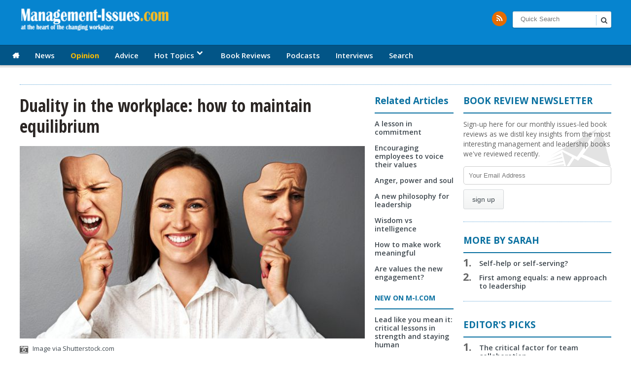

--- FILE ---
content_type: text/html
request_url: https://www.management-issues.com/opinion/6851/duality-in-the-workplace-how-to-maintain-equilibrium/
body_size: 19385
content:
<!DOCTYPE HTML>
<!--opinion_item-->
<!-- BEGIN html -->
<html lang = "en">
	<!-- BEGIN head -->
	<head>
		<meta charset="windows-1252" /> 
		 <base href="https://www.management-issues.com/"> 
		<title>Duality in the workplace: how to maintain equilibrium</title>

	  <script type="application/ld+json">
    {
      "@context": "https://schema.org",
      "@type": "Article",
      "mainEntityOfPage": {
        "@type": "WebPage",
        "@id": "http://www.management-issues.com/opinion/6851/duality-in-the-workplace-how-to-maintain-equilibrium"
      },
      "headline": "Duality in the workplace: how to maintain equilibrium",
      "image": [ 
        "https://www.management-issues.com/siteimages/blogimages/st0112.jpg"    
       ],
      "datePublished": "2014-01-27",     
      "dateModified": "2014-01-27",      
      "author": {
        "@type": "Person",
        "name": "Sarah Alexander"
      },
       "publisher": {
        "@type": "Organization",
        "name": "Management-Issues.com",
        "logo": {
          "@type": "ImageObject",
          "url": "https://www.management-issues.com/management-issues-ld-logo.jpg"
        }
      },
      "description": "Balancing the duality between our work and our personal beliefs and integrity can be hard. To easily, our purpose in life can become distorted. So here are four suggestions to help maintain a better equilibrium between work and self."
    }
    </script>	

		<!-- Meta Tags -->
		

		<META NAME="description" CONTENT="Balancing the duality between our work and our personal beliefs and integrity can be hard. To easily, our purpose in life can become distorted. So here are four suggestions to help maintain a better equilibrium between work and self." />
		<link rel="canonical" href="https://www.management-issues.com/opinion/6851/duality-in-the-workplace-how-to-maintain-equilibrium/">
			
		<meta name="viewport" content="width=device-width, initial-scale=1, maximum-scale=5" />
		
		<META NAME="language" CONTENT="English" />
		<META NAME="googlebot" CONTENT="index,follow" />
		<META NAME="robots" CONTENT="index,follow" />
		<META NAME="Author" CONTENT="Sarah Alexander" />
		
		
		<!-- Twitter Card data -->
		<meta name="twitter:card" content="summary">
		<meta name="twitter:site" content="mgissues">
		<meta name="twitter:title" content="Duality in the workplace: how to maintain equilibrium">
		<meta name="twitter:description" content="Balancing the duality between our work and our personal beliefs and integrity can be hard. To easily, our purpose in life can become distorted. So here are four suggestions to help maintain a better equilibrium between work and self.">
		<meta name="twitter:image" content="http://www.management-issues.com/siteimages/blogimages/st0112.jpg">	
		<meta name="twitter:creator" content="@mgissues">

		
		<!-- Open Graph data -->
		<meta property="og:title" content="Duality in the workplace: how to maintain equilibrium" />
		<meta property="og:type" content="article" />
		<meta property="og:url" content="http://www.management-issues.com/opinion/6851/duality-in-the-workplace-how-to-maintain-equilibrium/">
		<meta property="og:description" content="Balancing the duality between our work and our personal beliefs and integrity can be hard. To easily, our purpose in life can become distorted. So here are four suggestions to help maintain a better equilibrium between work and self." />
		<meta property="og:image" content="http://www.management-issues.com/siteimages/blogimages/st0112.jpg" />
		<meta property="og:site_name" content="Management-Issues.com" />
		<meta property="article:section" content="opinion" />
		
		<!-- Favicon -->
		<link rel="shortcut icon" href="images/favicon.png" type="image/x-icon" />

		<!-- Stylesheets -->
					<link rel="preconnect" href="https://fonts.gstatic.com/" crossorigin>
			<link href="https://fonts.googleapis.com/css?family=Open+Sans:400,600,700&display=swap" rel="stylesheet">
			<link href="https://fonts.googleapis.com/css?family=Open+Sans+Condensed:300,700&display=swap" rel="stylesheet">
			<link href="https://fonts.googleapis.com/css?family=Kreon:400,700&display=swap" rel="stylesheet">
			<link type="text/css" rel="stylesheet" href="css/reset.css" />
			<link rel="stylesheet" href="jscript/nav/altnav-style.css"> 
			<link type="text/css" rel="stylesheet" href="css/main.min.css" />
			<link type="text/css" rel="stylesheet" href="css/awesome-tiny.css" />
			<link type="text/css" rel="stylesheet" href="css/custom-fonts.min.css" />



		<!-- Google tag (gtag.js) -->
<script async src="https://www.googletagmanager.com/gtag/js?id=G-12G203TLP2"></script>
<script>
  window.dataLayer = window.dataLayer || [];
  function gtag(){dataLayer.push(arguments);}
  gtag('js', new Date());

  gtag('config', 'G-12G203TLP2');
</script>

		

		<!--[if lte IE 8]>
		<link type="text/css" rel="stylesheet" href="css/ie-ancient.css" />
		<![endif]-->

	<!-- END head -->
	</head>

	<!-- BEGIN body -->
	<body>
		<div id="top">
		<!-- BEGIN .boxed -->
		<div class="boxed">
	
			<!-- BEGIN .header -->
			<header class="header">
				
				<!-- BEGIN .wrapper -->
				<div class="wrapper" style="min-height:65px;">
					
					<!-- BEGIN .header-block -->
					<div class="header-block">

						<div class="header-logo">
							<a href=" " aria-label="Homepage Link">
<svg xmlns="http://www.w3.org/2000/svg" xmlns:xlink="http://www.w3.org/1999/xlink" width="305" height="50" viewBox="0 0 610 100">
  <image id="at_the_heart_of_the_changing_workplace" data-name="Management-Issues.com: at the heart of the changing workplace" x="5" y="5" width="598" height="89" xlink:href="[data-uri]"/>
</svg>
</a>
						</div>


						<div class="header-right">
	<div class="social-block">
								<div class="right social-content">
							<a href="rss/" target="_blank" class="soc-rss-icon" aria-label="RSS Feed"><i class="fa fa-rss" aria-hidden="true" title="RSS Feed Link"></i></a>
						</div>
	</div>
	<div class="right head-searcher">
			<form abineguid="340E9AC7BF814A4F8B2CECA694B96DB8" action="search_site.asp?section=advanced_search_results&SCR=SEARCH&MODE=SEARCH" method="POST" id="form1" name="form1">
				<input name="search_profile" value="website_search" type="hidden" placeholder="Quick Search"><input name="body_text" title="Quick Search" class="head-search-input" type="text" placeholder="Quick Search" aria-label="Quick Search">
				<input name="Sub_Button" value="" class="head-search-button" type="submit"  title="Search input button">
		</form>
	</div>

</div>
				
					<!-- END .header-block -->
					</div>
					
				<!-- END .wrapper -->
				</div>
				
			<div class="header-block">	
				<div class="header-menu">				
	<nav>
    <div class="navbar">
      <i class='fa fa-bars'></i>
      <div class="nav-links">
        <div class="sidebar-logo">
          <span class="logo-name">Management-Issues.com</span>
          <i class='fa fa-times-circle' ></i>
        </div>
        <ul class="links">
        	<li><a href="" class="fa fa-home"" aria-label="Homepage Link"></a></li>
			    <li><a href="news/" >News</a></li>
					<li><a href="opinion" class='selected'>Opinion</a></li>
					<li><a href="advice/" >Advice</a></li>
					<li><a href="topics/" ><span>Hot Topics</span></a>
            <i class='fa fa-chevron-down htmlcss-arrow arrow' style='font-size:0.8em;'></i>
            <ul class="htmlCss-sub-menu sub-menu">
	            <li><a href="coronavirus">Covid 19</a></li>
					 		<lI><a href="creativity">Creativity & Innovation</a></li>
						 	<li><a href="customer-service">Customer Service</a></li>
						 	<li><a href="engagement">Employee Engagement</a></li>
							<li><a href="flexible-working">Flexible Working</a></li>
		          <li><a href="leadership">Leadership</a></li>
							<li><a href="teams">Team Building</a></li>
							<li><a href="change">The Change Challenge</a></li>
							<li><a href="training">Training Matters</a></li>
							<li><a href="women">Women & Work</a></li>
							<li><a href="work-life-balance">Work-Life Balance</a></li>
							<li><a href="bullying">Workplace Bullying</a></li>
             </ul>
          </li>									
					<li><a href="books/" >Book Reviews</a></li>
					<li><a href="podcasts/" >Podcasts</a></li>
					<li><a href="interviews/" >Interviews</a></li>
					<li><a href="search/" >Search</a></li>
				</ul>
			</div>	
		</div>
	</nav>
	<script src="jscript/nav/altnav-script.js"></script>
</div>
			</div>
				
				
			<!-- END .header -->
			</header>
			
			<!-- BEGIN .content -->
			<section class="content">
				
				<!-- BEGIN .wrapper -->
				<div class="wrapper">

					
						<div>
							<!-- BEGIN .full-block -->
							<div class="full-block with-border-bottom" >
								<seda var="top_banner">

								<div class="strapline">
								  <seda var="page_strapline">
								</div>
						
								<div class="clear-float"></div>
							<!-- END .full-block -->
							</div>
					
						</div>
					
					<div class="main-content-wrapper with-double-sidebar">

						
						<!-- BEGIN .main-content-spacy -->
						<div class="main-content">

							<!-- BEGIN .def-panel -->
							<div class="def-panel">
								<div class="panel-content shortocde-content">
								
									
									<div class="article-header">
											
											<h1>Duality in the workplace: how to maintain equilibrium</h1>	
  									
										<div class="article-header-photo">
											<p class="featured-caption"></p>
												
													<img src="siteimages/blogimages/st0112.jpg" decoding="async" width="100%" height="auto" alt="" />
												
												<div class="attribution">
													<i class="fa fa-camera-retro fa-lg"></i> <A href="http://www.shutterstock.com/pic.mhtml?id=141515059&src=id" target="_blank" REL="nofollow">Image via Shutterstock.com</a>
												</div>											
										</div>
										<div class="article-header-info">			
											<div style="display:block; float:right">
												<!-- AddToAny BEGIN -->
<div class="a2a_kit a2a_kit_size_32 a2a_default_style" data-a2a-url=""http://www.management-issues.com/display_page.asp?section=opinion&id=6851&title=duality-in-the-workplace-how-to-maintain-equilibrium">
<a class="a2a_dd" href="https://www.addtoany.com/share"></a>
<a class="a2a_button_email"></a>
<a class="a2a_button_linkedin"></a>
<a class="a2a_button_telegram"></a>
<a class="a2a_button_whatsapp"></a>
<a class="a2a_button_x"></a>
<a class="a2a_button_facebook"></a>
</div>
<script async src="https://static.addtoany.com/menu/page.js"></script>
<!-- AddToAny END -->
											</div>
											
											
											
											
											<span class="article-header-meta">
												<span class="article-header-meta-date">Jan 27</span>
												<span class="article-header-meta-time">
													<span class="head-time"> </span>
													<span class="head-year">2014</span>
												</span>
												<span class="article-header-meta-links">
													<i class="fa fa-user"></i><strong>by Sarah Alexander</strong></a> 	
													<a href="javascript:window.print()"><i class="fa fa-print"></i><span>Print This Article</span></a>
												</span>
											</span>
										</div>
									</div>
										
								<meta itemprop="articleSection" content="Opinion">
								<div class="mi-content" itemprop="articleBody">
									<p>The pressures of today's business environment can make it hard for us to remain true to our beliefs and our personal or spiritual paths. Too easily, we can find that these get relegated to a few minutes of intention-setting or reflection when we have time, or the occasional yoga class to help us unwind. </p><p>Balancing the duality between our work and our selves can be hard and our purpose in life can become distorted. So here are four suggestions to help maintain a better balance: </p><p><H2>Follow your intuitive guidance</h2></p><p>Our intuition is always guiding us in alignment with our inner sense of direction and purpose. In every decision we make, we have a choice to follow this intuitive guidance, or go purely on what seems to be the logical and rational choice to make. Often, when we are under pressure, it becomes hard to clearly see the way forward intuitively, and, if we take the time to do so, the "right" decision will always emerge for us. </p><p>Our inner wisdom has the benefit of being able to see the bigger picture in any situation, and it can see how our role individually fits into the bigger, collective picture of everyone involved.  Our guidance also nudges us to win-win situations for all, which are also in line with the highest good for all. Sometimes, our intuition does not appear to take us on the most obvious route to our chosen goal, and yet it is taking us on the most direct route that is inherently right for us. </p><p><h2>Give yourself time to hear your inner wisdom</h2></p><p>With the constant pressure to be permanently 'available' through your mobile phone, it can be hard to give yourself the time to still your mind, and make yourself available to hear your inner wisdom. However, if you want to receive this higher Intelligence, it is essential that you take the time to still your mind, albeit briefly. </p><p>This could be in the form of a regular morning mediation practice, short periods throughout your day where you take the time to focus on your breath, or time out in your lunch break to leave the office environment behind and go outside with the intention of clearing your mind. </p><p>Once outside you could bring your attention to your walking, as in the Buddhist walking meditations, you could sit in a park and take in the sounds around you, or you could focus on a beautiful scene in nature, all with the intention of taking your awareness out of your thinking mind and into a quieter place within. </p><p>Whenever we let go of our habitual thought, we are opening our mind to new insight, creative ideas, and different perceptions on our current problems, all provided by our inner wisdom. </p><p><h2>Be conscious of mono-tasking rather than multi-tasking </h2></p><p>Multi-tasking might seem like a logical response to having too much to da at any given time, but it is ultimately counter-productive. If we want to be available to our internal guidance, being able to bring mindfulness and awareness to each task we do is important. When we focus our energies on each task, it enables us to keep our minds in the present moment, it improves our concentration, and enables us to bring our best self to each thing we do. </p><p>Ultimately, this mindful awareness of our work can save us time and open up a greater understanding of how we are feeling within which, in turn, enables us to be more at peace within ourselves. From here, we are able to witness any stressful thoughts as they arise and not become overly identified with them. </p><p>In addition, when we bring this mindfulness to our conversations with others they feel heard, seen, and as a result validated. This improves relationships and enables us to understand the challenges of others, and have greater compassion for their issues. Indeed, as we remain in the present moment we are truly listening to others, and able to sense the deeper emotions that perhaps are not being expressed. </p><p>This allows us also, to sense the insights that we may be receiving to help this person in their role. So, despite the temptation to do everything at great speed and multi-tasking, we are actually more productive and valuable within the organisation if we are able to mono-task and keep our attention in the present moment. </p><p><h2> Give time to the coaching and empowering others</h2></p><p>Fear of change can be a strong factor in the decisions we make, and when we have good and talented people working for us, it is tempting to hold them back and keep them in their current positions. However, one of the roles of our spiritual essence is to coach and empower others to use their talents and skills for the greatest good, and to encourage them in their growth and development. Our willingness to empower others, even if this means they leave the business, demonstrates our ability to genuinely support the people around us, and trust the wider plan of life. </p><p>When we coach others, our role is to focus on the person as their highest and best, and to see them as free from the limited thinking of their ego. From here we are best placed to help them move beyond the limitations of their thinking and behaviours. As we honour the inherent value and worth of others, rather than just their economic value to the business, we are giving them a huge gift, a gift that is rarely offered to others. This in turn, helps us to let go of our feelings of unworthiness and limited perceptions of ourselves. It keeps us mindful regarding how to best serve others. </p><p>In conclusion, the way to balance our inner spirit with our hectic business life is to approach our role with a willingness to see beyond our own egoic thinking, to the thinking that is often beyond. This includes recognising the pure essence that is inside each and every one of us. From this Truth comes a wisdom that can be the guiding force in every decision you take, bringing together our spiritual nature and our busy lives.</p>							
								<!-- END .mi-content -->
								</div>
								
									<div class="panel-tags-cats">
										<!--<div class="article-splitter"></div>-->
										<span><i class="fa fa-folder-open"></i>&nbsp;&nbsp;Categories:</span>
										<div class="category-cloud">
											<span itemprop="keywords"><A href="management-thinking/">Management Thinking</a></span>
										</div>
									</div>

								</div>
							<!-- END .def-panel -->
							</div>

							<A NAME="author"></a>
							<!-- BEGIN .def-panel -->
							<div class="def-panel">
								<div class="panel-title">
									
									<h2>About The Author</h2>
								</div>
								<div class="about-author">
									<span class="about-author-header"><img src="siteimages/people/sarah-alexander.jpg" alt="Sarah Alexander" /></span>
									<div class="about-author-content">
										<div class="right">	
											<a href="https://twitter.com/SarahAlexander_" target="_blank" class="soc-twitter" aria-label="Author X Link"><i class="fa fa-twitter"></i></a>
											<a href="http://www.sarah-alexander.co.uk	" target="_blank" REL="nofollow" class="soc-website"><i class="fa fa-external-link-square" aria-label="Author Website Link"></i></a>
								
										</div>
										<strong>Sarah Alexander</strong>
										<p>Sarah Alexander runs transformational programs for business owners and leaders worldwide and uses Spiritual Intelligence to help them to make the most of their life's work. She is the author of <A href="https://www.amazon.com/Spiritual-Intelligence-Business-Pillars-Century/dp/1907798498" target="_blank" REL="nofollow">Spiritual Intelligence in Business: The Eight Pillars of 21st Century Business Success</a> and <A href="https://www.amazon.com/Spiritual-Intelligence-Leadership-Manager-Leader-ebook/dp/B00GYBLWLK/" target="_blank" REL="nofollow"> Spiritual intelligence in Leadership: From Manager to Leader in Your Own Life</a>.</p>
										
									</div>
								</div>
							<!-- END .def-panel -->		
							</div>
												
							<!-- BEGIN .def-panel Prevnext -->
							<div class="def-panel">			  
							  <div class="split-blocks prevnext">							
									<div class="split-single">		
										<div class="previous">					
<a href="opinion/6717/taking-time-for-leadership/" TITLE="Taking time for leadership" /"><span><i class="fa fa-caret-square-o-left fa-lg"></i>Previous</span></a>
<br>
<B><a href="opinion/6717/taking-time-for-leadership/" TITLE="Taking time for leadership" /">Taking time for leadership</b></a>
</div>
									</div>
									
							  	<div class="split-single">
							  		<div class="next">				  	
<a href="opinion/6853/seeing-the-world-through-the-eyes-of-your-employees/" TITLE="Seeing the world through the eyes of your employees" /"><span>Next<i class="fa fa-caret-square-o-right fa-lg"></i></span></a>
<br>
<b><a href="opinion/6853/seeing-the-world-through-the-eyes-of-your-employees/" TITLE="Seeing the world through the eyes of your employees" /">Seeing the world through the eyes of your employees</b></a>
</div>
									</div>
		
							  </div>
							</div>

							<!-- BEGIN .def-panel DISQUS-->
							<div class="def-panel">
								<A name="comment-form">
								 
									<!-- END .def-panel DISQUS-->
							</div>	
																			
							
						<!-- END .main-content-spacy -->
						</div>
						

						<!-- BEGIN .small-sidebar -->
						<aside class="small-sidebar">
														<!-- BEGIN .widget -->
							<div class="widget">
								<h3 class="related-right">Related Articles</h3>

								<div class="large-article-list">
									<div class="item">
<div class="item-content">
<h4><A HREF="opinion/6916/a-lesson-in-commitment/" TITLE="A lesson in commitment/">A lesson in commitment</A></h4>
</div>
</div>
									<div class="item">
<div class="item-content">
<h4><A HREF="opinion/6018/encouraging-employees-to-voice-their-values/" TITLE="Encouraging employees to voice their values/">Encouraging employees to voice their values</A></h4>
</div>
</div><div class="item">
<div class="item-content">
<h4><A HREF="opinion/6654/anger-power-and-soul/" TITLE="Anger, power and soul/">Anger, power and soul</A></h4>
</div>
</div><div class="item">
<div class="item-content">
<h4><A HREF="opinion/6478/a-new-philosophy-for-leadership/" TITLE="A new philosophy for leadership/">A new philosophy for leadership</A></h4>
</div>
</div><div class="item">
<div class="item-content">
<h4><A HREF="opinion/6446/wisdom-vs-intelligence/" TITLE="Wisdom vs intelligence/">Wisdom vs intelligence</A></h4>
</div>
</div><div class="item">
<div class="item-content">
<h4><A HREF="opinion/6250/how-to-make-work-meaningful/" TITLE="How to make work meaningful/">How to make work meaningful</A></h4>
</div>
</div><div class="item">
<div class="item-content">
<h4><A HREF="opinion/6049/are-values-the-new-engagement/" TITLE="Are values the new engagement?/">Are values the new engagement?</A></h4>
</div>
</div> 									
								</div>
							</div>
							<!-- END .widget -->							
							
							<!-- BEGIN latest content .widget -->
<div class="widget">
	<h3>New on M-I.com</h3>
	<div class="large-article-list">
		<div class="item">
<div class="item-content">
<h4><A HREF="opinion/7768/lead-like-you-mean-it-critical-lessons-in-strength-and-staying-human/" TITLE="Lead like you mean it: critical lessons in strength and staying human/">Lead like you mean it: critical lessons in strength and staying human</A></h4>
</div>
</div><div class="item">
<div class="item-content">
<h4><A HREF="books/165/relationship-currency-five-communication-habits-for-limitless-influence-and-business-success/" TITLE="Relationship Currency: Five Communication Habits for Limitless Influence and Business Success/">Relationship Currency: Five Communication Habits for Limitless Influence and Business Success</A></h4>
</div>
</div><div class="item">
<div class="item-content">
<h4><A HREF="podcasts/7767/what-is-relationship-currency/" TITLE="What is Relationship Currency?/">What is Relationship Currency?</A></h4>
</div>
</div><div class="item">
<div class="item-content">
<h4><A HREF="podcasts/7766/hone---how-purposeful-leaders-defy-drift/" TITLE="Hone - how purposeful leaders defy drift/">Hone - how purposeful leaders defy drift</A></h4>
</div>
</div><div class="item">
<div class="item-content">
<h4><A HREF="books/164/hone---how-purposeful-leaders-defy-drift/" TITLE="Hone - How Purposeful Leaders Defy Drift/">Hone - How Purposeful Leaders Defy Drift</A></h4>
</div>
</div><div class="item">
<div class="item-content">
<h4><A HREF="advice/7765/my-manager-and-colleagues-dont-take-my-migraine-seriously/" TITLE="My manager and colleagues don't take my migraine seriously/">My manager and colleagues don't take my migraine seriously</A></h4>
</div>
</div><div class="item">
<div class="item-content">
<h4><A HREF="interviews/7764/a-conversation-with-valences-anand-chopra-mcgowan/" TITLE="A Conversation with Valence's Anand Chopra-McGowan/">A Conversation with Valence's Anand Chopra-McGowan</A></h4>
</div>
</div><div class="item">
<div class="item-content">
<h4><A HREF="books/163/lead-like-julius-caesar/" TITLE="Lead Like Julius Caesar/">Lead Like Julius Caesar</A></h4>
</div>
</div><div class="item">
<div class="item-content">
<h4><A HREF="podcasts/7763/lesley-cooper-on-stress-and-pressure-at-work/" TITLE="Lesley Cooper on stress and pressure at work/">Lesley Cooper on stress and pressure at work</A></h4>
</div>
</div><div class="item">
<div class="item-content">
<h4><A HREF="news/7762/mentoring-and-coaching-essential-to-boosting-performance-retention-and-wellbeing/" TITLE="Mentoring and coaching essential to boosting performance, retention, and wellbeing/">Mentoring and coaching essential to boosting performance, retention, and wellbeing</A></h4>
</div>
</div><div class="item">
<div class="item-content">
<h4><A HREF="opinion/7761/what-leaders-can-learn-from-how-julius-caesar-won-followers-and-managed-rivals/" TITLE="What leaders can learn from how Julius Caesar won followers and managed rivals/">What leaders can learn from how Julius Caesar won followers and managed rivals</A></h4>
</div>
</div><div class="item">
<div class="item-content">
<h4><A HREF="opinion/7760/cyber-security-and-the-psychology-of-risk/" TITLE="Cyber security and the psychology of risk/">Cyber security and the psychology of risk</A></h4>
</div>
</div>
	</div>
<!-- END .widget -->
</div>


							<!-- BEGIN .widget -->
							<div class="widget">
								<div class="banner">
									<seda var="responsive-ad">
								</div>
							<!-- END .widget -->
							</div>
							

							
						<!-- END .small-sidebar -->
						</aside>



						<aside id="sidebar">

							<seda var="widget_rhs_advert">

							<!-- BEGIN .widget -->
<div class="widget">
 <h3>Book Review Newsletter</h3>

	<div class="subscribe-widget">
		<p> Sign-up here for our monthly issues-led book reviews as we distil key insights from the most interesting management and leadership books we've reviewed recently.	</p>				

	<div id="mlb2-23304856" class="ml-subscribe-form ml-subscribe-form-23304856">
        
        <form class="ml-block-form" action="https://assets.mailerlite.com/jsonp/631867/forms/147937032630437605/subscribe" data-code="" method="post" target="_blank">
            <div class="subscribe-form">
                
                <div class="form-section">
				
					<div class="form-group ml-field-email ml-validate-required ml-validate-email">
                      <!-- input -->
                      <input aria-label="email" aria-required="true" type="email" class="form-control" data-inputmask="" name="fields[email]" placeholder="Your Email Address" autocomplete="email">
                      <!-- /input -->
                    </div>
                </div>
				
                <input type="hidden" name="ml-submit" value="1" />
                
				<button type="submit" class="primary gradient-on" title="Mailing List Submit Button">
                    Sign up
                </button>
                <button disabled="disabled" style="display: none;" type="button" class="loading gradient-on">
                    <img src="//static.mailerlite.com/images/rolling.gif" width="20" height="20" style="width: 20px; height: 20px;">
                </button>
            </div>
		<input type="hidden" name="anticsrf" value="true">
        </form>
  
          <div class="ml-form-successBody row-success" style="display: none">

            <div class="ml-form-successContent">
                <h3>Thank you!</h3>
                <p><b>Please check your email to confirm your subscription to our mailing list</b>
            </div>
          </div>
  <script>
    function ml_webform_success_23304856() {
      var $ = ml_jQuery || jQuery;
      $('.ml-subscribe-form-23304856 .row-success').show();
      $('.ml-subscribe-form-23304856 .row-form').hide();
    }
      </script>
  
  
      <script src="https://groot.mailerlite.com/js/w/webforms.min.js?v176e10baa5e7ed80d35ae235be3d5024" type="text/javascript"></script>
        <script>
            fetch("https://assets.mailerlite.com/jsonp/631867/forms/147937032630437605/takel")
        </script>
	</div>	
	
<!-- END .widget -->
</div>
													
							<!-- BEGIN .widget author more -->
							<div class="widget numbered-article-list">
								<h3>More by Sarah</h3>
								
									<OL>
										<LI><A HREF="../opinion/7059/self-help-or-self-serving/" TITLE="Self-help or self-serving?">Self-help or self-serving?</A>
<LI><A HREF="../opinion/6824/first-among-equals-a-new-approach-to-leadership/" TITLE="First among equals: a new approach to leadership">First among equals: a new approach to leadership</A>

									</OL>
								
							<!-- END .widget -->
							</div>
										
							
						
 						 <!-- BEGIN .widget adchoice -->
<div class="widget numbered-article-list" style="padding-top:10px;">
	<h3>Editor's Picks</h3>
	
		<OL>
			<LI><A HREF="../connected/7613/the-critical-factor-for-team-collaboration/" TITLE="The critical factor for team collaboration">The critical factor for team collaboration</A>
<LI><A HREF="../opinion/3778/drowning-in-co-operation/" TITLE="Drowning in co-operation">Drowning in co-operation</A>
<LI><A HREF="../connected/7629/managing-performance-on-hybrid-teams/" TITLE="Managing performance on hybrid teams">Managing performance on hybrid teams</A>
<LI><A HREF="../opinion/5738/how-to-get-your-ideas-adopted/" TITLE="How to get your ideas adopted">How to get your ideas adopted</A>
<LI><A HREF="../opinion/3733/office-politics-playing-the-game/" TITLE="Office politics: playing the game">Office politics: playing the game</A>
<LI><A HREF="../connected/7469/leaders-teammates-and-teams/" TITLE="Leaders, teammates, and teams">Leaders, teammates, and teams</A>

		</OL>
	
<!-- END .widget -->
</div>
							
							<!-- BEGIN BOOKS .widget -->
<div class="widget" style="padding-top:30px;">
	<h3>Featured Books</h3>
	<div class="comment-list" style="border-bottom:0;">

		<div class="item">
   <div class="item-header">
     <img src="siteimages/books/relationship-currency.jpg" alt="Relationship Currency: Five Communication Habits for Limitless Influence and Business Success" class="hover-image">
    </div>
  <div class="item-content">
  <h5><a href="books/165/relationship-currency-five-communication-habits-for-limitless-influence-and-business-success/" TITLE="Relationship Currency: Five Communication Habits for Limitless Influence and Business Success">   Relationship Currency: Five Communication Habits for Limitless Influence and Business Success</a></h5>
  <h6>Ravi Rajani</h6>
  </div>
</div><div class="item">
   <div class="item-header">
     <img src="siteimages/books/hone-book.jpg" alt="Hone - How Purposeful Leaders Defy Drift" class="hover-image">
    </div>
  <div class="item-content">
  <h5><a href="books/164/hone---how-purposeful-leaders-defy-drift/" TITLE="Hone - How Purposeful Leaders Defy Drift">   Hone - How Purposeful Leaders Defy Drift</a></h5>
  <h6>Geoff Tuff and Steven Goldbach</h6>
  </div>
</div><div class="item">
   <div class="item-header">
     <img src="siteimages/books/lead-caesar.jpg" alt="Lead Like Julius Caesar" class="hover-image">
    </div>
  <div class="item-content">
  <h5><a href="books/163/lead-like-julius-caesar/" TITLE="Lead Like Julius Caesar">   Lead Like Julius Caesar</a></h5>
  <h6>Paul Vanderbroeck</h6>
  </div>
</div><div class="item">
   <div class="item-header">
     <img src="siteimages/books/work-happier.jpg" alt="Work Happier: How to be Happy and Successful at Work" class="hover-image">
    </div>
  <div class="item-content">
  <h5><a href="books/162/work-happier-how-to-be-happy-and-successful-at-work/" TITLE="Work Happier: How to be Happy and Successful at Work">   Work Happier: How to be Happy and Successful at Work</a></h5>
  <h6>Mark Price</h6>
  </div>
</div>
		
	</div>
<!-- END .widget -->
</div>

							
						</aside>

					</div>
					
				<!-- END .wrapper -->
							</div>
				
			<!-- BEGIN .content -->
			</section>
			
			<!-- BEGIN .footer -->
			<footer class="footer">
	
<!-- BEGIN .footer-widgets -->
<div class="footer-widgets">

	<!-- BEGIN .wrapper -->
	<div class="wrapper">
		<div class="widget">
			<h3>Site Information</h3>
			<div class="contact-widget">
				<div class="med-icon">
					<i class="fa fa-share-square"></i>
					<span><a href="submission-guidelines/">Submission Guidelines</a></span>
				</div>
				
				<div class="med-icon">
					<i class="fa fa-info-circle"></i>
					<span><a href="contact/">About & Contacts</a></span>
				</div>
				
				<div class="med-icon">
					<i class="fa fa-key"></i>
					<span><a href="privacy">Privacy Policy</a></span>
				</div>		
				
				<div class="med-icon">
					<i class="fa fa-check-square-o"></i>
					<span><a href="terms">Terms & Conditions</a></span>
				</div>
				
				<div class="med-icon">
					<i class="fa fa-sitemap"></i>
					<span><a href="sitemap">Site Map</a></span>
				</div>						
			</div>
		</div>
		
		<div class="widget">
			<h3>Main Menu</h3>
			
			<div>
			
			<div class="contact-widget" style="float:left; width:50%;">
				
				<div class="med-icon">
					<i class="fa fa-home"></i>
					<span><a href=" ">Home</a></span>
				</div>

				<div class="med-icon">
					<i class="fa fa-newspaper-o"></i>
					<span><a href="news/">News</a></span>
				</div>
				
				<div class="med-icon">
					<i class="fa fa-bullhorn"></i>
					<span><a href="opinion/">Opinion</a></span>
				</div>
				
				<div class="med-icon">
					<i class="fa fa-lightbulb-o"></i>
					<span><a href="topics/">Hot Topics</a></span>
				</div>
				
				<div class="med-icon">
					<i class="fa fa-thumbs-o-up"></i>
					<span><a href="advice/">Advice</a></span>
				</div>
				
			</div>
		</div>
		
		<div class="contact-widget" style="float:right; width:50%;">
				
				<div class="med-icon">
					<i class="fa fa-book"></i>
					<span><a href="books/">Books</a></span>
				</div>

				<div class="med-icon">
					<i class="fa fa-microphone"></i>
					<span><a href="podcasts/">Podcasts</a></span>
				</div>
				
				<div class="med-icon">
					<i class="fa fa-users"></i>
					<span><a href="interviews/">Interviews</a></span>
				</div>
				
				<div class="med-icon">
					<i class="fa fa-search-plus"></i>
					<span><a href="search/">Search</a></span>
				</div>
				
			</div>
				
			</div>
		</div>
		
		<div class="widget">
			<h3>Sign up for our Newsletter</h3>
			<div class="subscribe-widget">
				
				<!-- Begin MailChimp Signup Form -->
				<div id="mc_embed_signup">
				<form action="//management-issues.us7.list-manage.com/subscribe/post?u=fcb7d1d4ea4518cb3025f1209&id=ad5402a2cb" method="post" id="mc-embedded-subscribe-form" name="mc-embedded-subscribe-form" class="validate subscribe-form" target="_blank" novalidate>
				<div id="mc_embed_signup_scroll">
				<div class="mc-field-group">
					<label for="mce-EMAIL"> 
				</label>
					<p class="sub-email">
						<input type="email" placeholder="Enter your email address" value="" name="EMAIL" class="required email" id="mce-EMAIL">
					</p>
				</div>
					<div id="mce-responses" class="clear">
						<div class="response" id="mce-error-response" style="display:none"></div>
						<div class="response" id="mce-success-response" style="display:none"></div>
					</div>    
					<!-- real people should not fill this in and expect good things - do not remove this or risk form bot signups-->
				    <div style="position: absolute; left: -5000px; color:#e32e15;">
				    
				    	<input type="text" name="b_fcb7d1d4ea4518cb3025f1209_ad5402a2cb" tabindex="-1" value="" aria-label="Ignore"></div>
				
				    <p class="sub-submit">
				    	<input type="submit" value="subscribe" name="subscribe" id="mc-embedded-subscribe" class="button">
				    </p>
				    </div>
				</form>
				</div>
				<!--End mc_embed_signup-->													

			<!-- END subscribe widget -->
			</div>
		</div>
													
		<div class="clear-float"></div>

	<!-- END .wrapper -->
	</div>

<!-- END .footer-widgets -->
</div>

<!-- BEGIN .wrapper -->
	<div class="mi-copyright">   
	<div class="wrapper">
		<p>Copyright Â© 2000 - 2025 <span itemprop="publisher" itemscope itemtype="http://schema.org/Organization">
			<span itemprop="name">Management-Issues.com</span></span>, except where otherwise noted.  |  Powered by <A href="http://www.sedasoft.com" REL="nofollow">SedaSoft</a></div></p>
	</div>
	</div>	
			
<!-- END .footer -->
</footer>
			
			<seda var="backtop">
			
		<!-- END .boxed -->
		</div>
				
		<seda var="global_theme_scripts">
		<seda var="additional_theme_scripts">
		<seda var="backtop_script">
		<seda var="add_this_layers">
				<script defer src="jscript/cookieconsent.js"></script>
    <script defer src="jscript/cookieconsent-init.js"></script>


	<!-- END body -->
	<script defer src="https://static.cloudflareinsights.com/beacon.min.js/vcd15cbe7772f49c399c6a5babf22c1241717689176015" integrity="sha512-ZpsOmlRQV6y907TI0dKBHq9Md29nnaEIPlkf84rnaERnq6zvWvPUqr2ft8M1aS28oN72PdrCzSjY4U6VaAw1EQ==" data-cf-beacon='{"version":"2024.11.0","token":"e0c59a2c836f4d1c903f31076265f9fd","r":1,"server_timing":{"name":{"cfCacheStatus":true,"cfEdge":true,"cfExtPri":true,"cfL4":true,"cfOrigin":true,"cfSpeedBrain":true},"location_startswith":null}}' crossorigin="anonymous"></script>
</body>
<!-- END html -->
</html>

--- FILE ---
content_type: text/css
request_url: https://www.management-issues.com/css/main.min.css
body_size: 10656
content:
.related-articles,.wp-caption{-webkit-box-sizing:border-box;-moz-box-sizing:border-box}.head-searcher .head-search-input,.item-header .hover-image img,.ot-slider .ot-slider-layer a:before,.ot-slider .ot-slider-layer strong,a{-moz-transition:.2s;-webkit-transition:.2s;-o-transition:.2s}.footer a:hover,.footer>.wrapper ul.right li a:hover,.read-more-link{text-decoration:underline}body{font-size:16px;font-family:'Open Sans',HelveticaNeue,Helvetica,Arial,sans-serif;margin:0;padding:0;color:#5e5e5e;background:#fff}p{line-height:150%;margin-bottom:15px}.main-article-list .item .item-content p,.widget p{font-size:.9em}a{color:#1790d7;text-decoration:none}a:hover{color:#e32e15;text-decoration:none}a:focus{outline:0}h1,h2,h3,h4,h5,h6{color:#3f484f;margin-bottom:15px;line-height:130%}.article-header-photo .attribution a,.header .main-menu .ot-mega-menu a,h1 a,h2 a,h3 a,h4 a,h5 a,h6 a{color:#3f484f}img{max-width:100%;height:auto;backface-visibility:hidden;-moz-backface-visibility:hidden;-webkit-backface-visibility:hidden;transform:translateX(0);-moz-transform:translateX(0);-webkit-transform:translateX(0)}.clear-float{clear:both}.header-menu nav.main-menu,.wrapper{width:1200px;margin:0 auto;position:relative}.boxed:not(.active){background:#fff!important}.active.boxed{width:1230px;margin:0 auto;background:rgba(255,255,255,.97);box-shadow:0 0 10px rgba(0,0,0,.2);padding:0;min-height:100%}.left{float:left}.header-right,.right{float:right}i.fa{line-height:inherit;font-weight:400}.header{background:#0684cf;position:relative;z-index:112}.category-cloud a:last-child:after,.footer>.wrapper ul.right li:first-child:before,.main-content .column4 .def-panel .panel-title .right,.main-content .column4 .medium-article-list .item>.item-header,.main-content .column4 .small-article-list .item>.item-header,.main-content-spacy .column4 .def-panel .panel-title .right,.main-content-spacy .column4 .medium-article-list .item>.item-header,.main-content-spacy .column4 .small-article-list .item>.item-header,.main-content-spacy .paragraph-row>div .small-article-list .item>.item-content p,.main-content-split .loading-message img,.shortocde-content p:empty,.small-sidebar .bp-login-widget-user-avatar,.small-sidebar .item-header,.small-sidebar .widget .comment-list .item-content>strong,.small-sidebar .widget .item-list>li .item-avatar,.small-sidebar .widget .photo-gallery-list .item-content .info-empty-link,.small-sidebar .widget .tagcloud a:after,.small-sidebar .widget .tagcloud a:before{display:none}.wp-caption{max-width:100%;box-sizing:border-box}#bp-login-widget-user-login,#bp-login-widget-user-pass,.related-articles .item-header,.widget>div>ul.menu,.wp-caption .wp-caption-text{margin-bottom:10px}.header-block{display:table;width:100%;padding-top:15px;margin-bottom:5px}.header-block>div{display:table-cell;vertical-align:middle}.header-banner{width:750px;text-align:right}.banner img,.header-banner img,.large-article-list .item>.item-header img,.medium-article-list .item>.item-header img,.ot-slider .ot-slider-layer img,.podcast-news-list img,.video-news-list img{max-width:100%;height:auto}.widget ul.product_list_widget li img{width:50px!important;max-width:50px!important}.widget>div>ul.menu li{margin-bottom:4px}.widget>div>ul.menu li>a{display:block;border-left:4px solid #e4e4e4;line-height:40px;font-size:14px;color:#232323;padding-left:14px;background:#fafafa}.widget>div>ul.menu li>a:hover{border-left:4px solid #ccc;color:#232323;background:#f0f0f0}.widget>div>ul.menu ul li{padding-left:10px}.header .header-menu{margin-top:15px;background:#025587;border-top:1px solid rgba(0,0,0,.2);box-shadow:inset 0 100px 80px -80px rgba(255,255,255,.12),inset 0 1px 0 rgba(255,255,255,.2),0 5px 0 rgba(0,0,0,.1);color:#fff;margin-bottom:25px;position:relative;z-index:110}.head-searcher{position:relative;margin:8px 0 0 12px}.head-searcher .head-search-input{position:relative;border:0;font-size:.8em;padding:8px 35px 10px 16px;z-index:0;border-radius:3px;box-shadow:inset 0 1px 1px 1px rgba(0,0,0,.1),0 1px 1px 1px rgba(0,0,0,.1);width:200px;opacity:1;-webkit-appearance:none}.head-searcher .head-search-input:focus{width:240px;opacity:1}.head-searcher:after{display:block;position:absolute;z-index:1;width:30px;height:20px;top:8px;right:0;color:#3b4349;border-left:1px dotted #56a0d4;font-size:14px;line-height:20px;font-family:FontAwesome;content:'\f002';text-align:center}.head-searcher .head-search-button{position:absolute;display:block;z-index:3;top:0;right:0;border:0;cursor:pointer;background:0 0;width:30px;height:40px;color:transparent}#bp-login-widget-submit,#searchsubmit,.button,.header-right .social-block,.review-summary>span{display:inline-block}.header-right .social-content a{text-align:center;width:30px;height:30px;line-height:30px;background:#00aced;color:#fff;display:block;float:right;border-radius:50%;margin-top:8px;margin-bottom:-9px;margin-left:9px;text-shadow:0 1px 0 rgba(0,0,0,.3)}.full-block .social-content a.soc-facebook-icon:hover,.full-block .social-content a.soc-pinterest-icon:hover,.full-block .social-content a.soc-rss-icon:hover,.full-block .social-content a:hover,.header-right .social-content a.soc-facebook-icon:hover,.header-right .social-content a.soc-pinterest-icon:hover,.header-right .social-content a.soc-rss-icon:hover,.header-right .social-content a:hover{background-color:#666}.full-block .social-content a.soc-facebook-icon,.header-right .social-content a.soc-facebook-icon{background-color:#3b5998}.full-block .social-content a.soc-linkedin-icon,.header-right .social-content a.soc-linkedin-icon{background-color:#007bb6}.full-block .social-content a.soc-pinterest-icon,.header-right .social-content a.soc-pinterest-icon{background-color:#cb2027}.full-block .social-content a.soc-rss-icon,.header-right .social-content a.soc-rss-icon{background-color:#e66c00}.footer .small-article-list .item>.item-content a,.footer .small-article-list .item>.item-content a.comment-link,.footer .small-article-list .item>.item-content h4,.footer a,.header .main-menu li a,.main-menu-reposnive-button:hover,.panel-post-review .ot-star-rating>span:after{color:#fff}.about-author,.header .main-menu>ul,.header .main-menu>ul li:hover>ul,.podcast-news-list,.startlightbox .lightbox,.video-news-list{display:block}.about-author:after,.header .main-menu>ul:after,.ot-slider:after,.rating-table .rate-item:after,.review-block:after{display:block;clear:both;content:''}.header .main-menu>ul>li{display:block;float:left}.header .main-menu>ul>li>a{display:block;font-size:1em;font-weight:600;padding:8px 18px 14px;text-shadow:0 1px 0 rgba(0,0,0,.4);border-top:3px solid transparent;margin-top:-1px}.header .main-menu>ul>li>a span{display:block;position:relative;padding-right:15px}.header .main-menu>ul>li>a span:after{display:block;position:absolute;right:0;top:0;content:'\f0d7';font-family:FontAwesome,sans-serif;font-size:.7em;padding-top:3px}.header .main-menu>ul ul li>a span{position:relative;display:block}.header .main-menu>ul ul li>a span:after{display:block;position:absolute;right:0;top:0;content:'\f0da';font-family:FontAwesome,sans-serif;font-size:.7em;padding-top:3px}.header .main-menu>ul>li:hover>a{background:rgba(0,0,0,.25);box-shadow:inset 1px 0 0 rgba(0,0,0,.1),inset -1px 0 0 rgba(0,0,0,.1),-1px 0 0 rgba(255,255,255,.1),1px 0 0 rgba(255,255,255,.1)}.header .main-menu>ul li>ul{display:none;position:absolute;background:#3f484f;width:300px}.header .main-menu>ul>li>ul.sub-menu:not(.ot-mega-menu) li{display:block;background:rgba(0,0,0,.26);border-bottom:1px solid rgba(0,0,0,.2);border-top:1px solid rgba(255,255,255,.1);box-shadow:inset 1px 0 0 rgba(0,0,0,.1),inset -1px 0 0 rgba(0,0,0,.1)}.header .main-menu>ul>li>ul.sub-menu:not(.ot-mega-menu) li:first-child{border-top:0}.header .main-menu>ul>li>ul.sub-menu:not(.ot-mega-menu) li:hover{background:rgba(0,0,0,.36)}.header .main-menu>ul>li>ul.sub-menu:not(.ot-mega-menu) li a{display:block;padding:17px 19px;font-size:.9em}.header .main-menu>ul>li>ul.sub-menu:not(.ot-mega-menu) ul{left:300px;margin-top:-48px}.header .main-menu>ul>li ul.sub-menu:not(.ot-mega-menu),.header .main-menu>ul>li ul.sub-menu:not(.ot-mega-menu) ul{box-shadow:0 3px 0 rgba(0,0,0,.06)}.header .main-menu>ul>.has-ot-mega-menu>ul.ot-mega-menu{width:100%;left:0;box-shadow:0 3px 0 rgba(0,0,0,.06);color:#232323}.has-ot-mega-menu>ul.ot-mega-menu>li{display:block;background:#fcfcfc;margin:5px 0 0;border:1px solid #ccc;border-top:0;position:relative;display:-webkit-box;display:-moz-box;display:-ms-flexbox;display:-webkit-flex;display:flex;flex-direction:row;-moz-flex-direction:row;-webkit-flex-direction:row;width:100%}.has-ot-mega-menu>ul.ot-mega-menu>li:before{display:block;position:absolute;height:5px;width:100%;left:-1px;top:-5px;background:rgba(0,0,0,.25);content:'';border-left:1px solid transparent;border-right:1px solid transparent}.has-ot-mega-menu>ul.ot-mega-menu>li .widget{-webkit-box-flex:1;-moz-box-flex:1;-webkit-flex:1;-ms-flex:1;flex:1;width:20%;margin:20px 0;padding:0 20px;border-left:1px dotted #c2c2c2}.has-ot-mega-menu>ul.ot-mega-menu>li .widget>h3{border-bottom:2px solid #3f484f;color:#3f484f;margin-bottom:12px;padding-bottom:12px}.has-ot-mega-menu>ul.ot-mega-menu>li .widget:first-child,.widget:first-child{border-left:0}#ot-lightbox-thumbs img{width:80px;height:80px}.main-content-wrapper{display:-webkit-box;display:-moz-box;display:-ms-flexbox;display:-webkit-flex;display:flex;flex-direction:row;-moz-flex-direction:row;-webkit-flex-direction:row;width:100%;margin-bottom:20px}.main-content-wrapper>#sidebar{-webkit-box-flex:0;-moz-box-flex:1;-webkit-flex:1;-ms-flex:1;flex:1;max-width:300px;-webkit-box-ordinal-group:5;-moz-box-ordinal-group:5;-ms-flex-order:5;-ms-flex-order:5;-webkit-order:5;order:5;width:25%;min-width:0}.main-content-wrapper>#sidebar p{font-size:.85em}.main-content-wrapper>.main-content{-webkit-box-flex:1;-moz-box-flex:3;-webkit-flex:3;-ms-flex:3;flex:3;-webkit-box-ordinal-group:3;-moz-box-ordinal-group:3;-ms-flex-order:3;-webkit-order:3;order:3;margin-right:20px}.main-content-wrapper>.main-content-spacy{-webkit-box-flex:400;-moz-box-flex:11;-webkit-flex:11;-ms-flex:11;flex:11;-webkit-box-ordinal-group:3;-moz-box-ordinal-group:3;-ms-flex-order:3;-webkit-order:3;order:3;min-width:0}.main-content-wrapper.with-double-sidebar .related-articles,.main-content-wrapper.with-double-sidebar>.main-content,.small-sidebar{min-width:0}.main-content-wrapper.with-double-sidebar>.small-sidebar{-webkit-box-flex:2;-moz-box-flex:2;-webkit-flex:2;-ms-flex:2;flex:2;-webkit-box-ordinal-group:4;-moz-box-ordinal-group:4;-ms-flex-order:4;-webkit-order:4;order:4;max-width:160px;margin-right:20px}.main-content-wrapper.with-double-sidebar>#sidebar{-webkit-box-flex:5;-moz-box-flex:5;-webkit-flex:5;-ms-flex:5;flex:5;-webkit-box-ordinal-group:5;-moz-box-ordinal-group:5;-ms-flex-order:5;-webkit-order:5;order:5}.main-content-wrapper.full-width-page>.main-content,.main-content-wrapper.full-width-page>.main-content-spacy{margin-right:0;margin-left:0}.article-header .article-header-info .article-header-meta>span:last-child,.main-content-wrapper.big-sidebar-left>.main-content,.main-content-wrapper.big-sidebar-left>.main-content-spacy,.main-content-wrapper.small-sidebar-left>.main-content,.main-content-wrapper.small-sidebar-left>.main-content-spacy{margin-right:0}.main-content-wrapper.big-sidebar-left>#sidebar{-webkit-box-ordinal-group:1;-moz-box-ordinal-group:1;-ms-flex-order:1;-webkit-order:1;order:1;margin-right:20px}.main-content-wrapper.big-sidebar-left:not(.small-sidebar-left)>.small-sidebar,.main-content-wrapper.small-sidebar-left:not(.big-sidebar-left)>#sidebar{margin-left:20px;margin-right:0}.main-content-wrapper.small-sidebar-left>.small-sidebar{order:2;margin-right:20px}.split-blocks{display:-webkit-box;display:-moz-box;display:-ms-flexbox;display:-webkit-flex;display:flex;flex-direction:row;-moz-flex-direction:row;-webkit-flex-direction:row;width:100%}.split-blocks>div{-webkit-box-flex:1;-moz-box-flex:1;-webkit-flex:1;-ms-flex:1;flex:1;padding-right:10px!important}.split-blocks>div:nth-child(2){padding-left:10px!important;padding-right:0!important}.def-panel{display:block;margin-bottom:30px}.def-panel.shortocde-content,.related-articles .owl-wrapper-outer,.small-sidebar .widget>form{margin-bottom:20px}.def-panel .panel-title h2,.def-panel .panel-title h3{display:inline-block;padding-bottom:12px;border-bottom:2px solid #3f484f;color:#3f484f;line-height:110%;margin-bottom:0;text-transform:uppercase}.def-panel.featured-color{background-color:#efefef;border:1px solid #e0e0e0;border-radius:3px;padding:15px}.def-panel.biopage,.def-panel.connected{min-height:220px;padding:15px 4% 15px 15px}.def-panel.biopage{border:1px solid #e0e0e0;border-radius:3px;background:url(../siteimages/interface/bio-bg.png) left 10px top 36px no-repeat #efefef}.def-panel.connected{border:1px solid #e0e0e0;border-radius:3px;background:url(../siteimages/interface/connected-bg-02.png) left 20px top 36px no-repeat #efefef}.def-panel.podcast,.def-panel.podcastbg{background:url(../siteimages/interface/pod-bg-01.png) right top no-repeat}.main-article-list .podcast,.podcast-news-list .item{background-image:url(../siteimages/interface/podtrailbg.png);background-repeat:no-repeat}.def-panel .panel-title{display:block;box-shadow:inset 0 -2px 0 0 #e3e3e3;margin-bottom:15px}.def-panel .panel-title h2{font-weight:600;font-size:1.2em}.def-panel .panel-title h2.red{border-bottom:2px solid #a10b4b;color:#a10b4b}.def-panel .panel-title h3{font-family:kreon;font-weight:400;font-size:1.9em}.def-panel .panel-title .right{font-size:.8em;padding-top:3px;line-height:130%;border-bottom:1px dotted #2d9bdb}.article-header-meta .article-header-meta-links a:hover span,.article-header-meta .article-header-meta-links a:hover strong,.def-panel .panel-title .right:hover{border-bottom:1px dotted #e32e15}.item-header,.relative-element{position:relative}.item-header .image-overlay-icons{display:block;position:absolute;z-index:5;width:100%;text-align:center;height:100%;cursor:pointer}.item-header .image-overlay-icons a{position:relative;top:0;font-size:20px;width:20px;height:20px;color:#fff;display:inline-block;background:#000;padding:14px;border-radius:50%;line-height:98%;opacity:0;margin-top:-24px}.item-header .relative-element:hover>.image-overlay-icons a,.item-header:hover>.image-overlay-icons a{top:50%;opacity:.7}.item-header .image-overlay-icons a:nth-child(2){-webkit-transition-delay:0.1s;-moz-transition-delay:0.1s;transition-delay:0.1s}.item-header .image-overlay-icons a:hover{opacity:1!important}.item-header .hover-image{display:inline-block;max-width:100%}.article-list-big .item-the-huge,.article-list-big .item-the-huge .item-content,.article-list-big .item-the-huge .item-header,.large-article-list .item,.widget .socialize .socialize-icons{display:block;margin-bottom:15px}.item-header:hover .hover-image img{opacity:.7}.article-list-big .item-the-huge{border-bottom:1px dotted #56a0d4}.article-header-photo .attribution i.fa,.article-list-big .item-content i.fa,.light-close i.fa,.main-article-list .item .item-content i.fa,.main-menu-reposnive-button i.fa,.medium-article-list .item-content i.fa,.pagination .page-numbers.prev i.fa{padding-right:6px}.article-list-big .item-the-huge .item-content h3{font-family:'Open Sans Condensed',sans-serif!important;font-size:2em;line-height:100%;color:#232323;margin-bottom:8px}.article-list-big .item-the-huge .item-content p,.read-more-link{font-size:.92em}.read-more-link{display:inline-block;font-weight:600;color:#e32e15}.read-more-link i.fa{padding-left:8px;font-size:.76em;line-height:1.7em}.medium-article-list .item{display:-webkit-box;display:-moz-box;display:-ms-flexbox;display:-webkit-flex;display:flex;-moz-flex-direction:row;-webkit-flex-direction:row;margin-bottom:22px}.medium-article-list .item>.item-header{-webkit-box-flex:5;-moz-box-flex:5;-webkit-flex:5;-ms-flex:5;flex:5;max-width:114px;width:100%}.medium-article-list .item>.author-item-header img{max-width:60px;max-height:80px;height:auto}.medium-article-list .item>.item-content{-webkit-box-flex:13;-moz-box-flex:13;-webkit-flex:13;-ms-flex:13;flex:13;width:80%;vertical-align:middle;align-items:center;margin-left:15px}.medium-article-list .item>.item-content h3,.medium-article-list .item>.item-content h4{font-family:'Open Sans Condensed',sans-serif!important;font-size:1.2em;line-height:120%;font-weight:700;margin-bottom:5px;margin-top:-4px}.medium-article-list .item>.item-content p,.noimg-article-list .item>.item-content p{font-size:.85em;line-height:140%;margin-bottom:0}.archive-grid>div:nth-child(3n+1),.footer .footer-widgets .widget:nth-child(3n+1),.main-article-list .item.no-image .item-content,.main-content .column4 .medium-article-list .item>.item-content,.main-content .column4 .small-article-list .item>.item-content,.main-content-spacy .column12 .small-article-list .item.no-image>.item-content,.main-content-spacy .column4 .medium-article-list .item>.item-content,.main-content-spacy .column4 .small-article-list .item>.item-content,.medium-article-list .item.no-image>.item-content,.with-double-sidebar .archive-grid>div:nth-child(odd){margin-left:0}.noimg-article-list .item{display:block;margin-bottom:15px;position:relative}.noimg-article-list .item:before{display:block;background:#232323;content:'';width:4px;height:4px;left:0;top:7px;position:absolute}.noimg-article-list .item>.item-content{vertical-align:middle;margin-left:20px}.noimg-article-list .item>.item-content h4{font-size:1em;line-height:120%;font-weight:600;margin-bottom:10px}.podcast-news-list .item{display:block;float:left;width:31.32%;margin-left:2%;margin-bottom:4%;text-align:left;height:76px;background-color:#efefef;border:1px solid #e0e0e0;border-radius:3px;background-position:right bottom}.full-block.with-border-bottom,.main-article-list .item{padding-bottom:20px;border-bottom:1px dotted #56a0d4}.column8 .review-block>.item:nth-child(odd),.podcast-news-list .item:nth-child(3n+1),.video-news-list .item:nth-child(3n+1){margin-left:0;clear:both}.podcast-news-list .item .item-header,.podcast-news-list .item .item-header .hover-image,.subscribe-form p,.video-news-list .item .item-header,.video-news-list .item .item-header .hover-image{margin-bottom:8px}.podcast-news-list .item .item-content,.video-news-list .item .item-content{padding:8px 2px 0 8px}.podcast-news-list h3,.video-news-list h3{font-size:.85em;font-weight:600;margin-bottom:5px}.podcast-news-list p,.video-news-list p{font-size:.8em;margin-bottom:0}.podcast-news-list p a,.video-news-list p a{color:inherit}.podcast-news-list .hover-image,.video-news-list .hover-image{display:block;margin-bottom:0}.podcast-news-list .news-podcast-icon,.video-news-list .news-video-icon{display:block;position:absolute;z-index:10;top:50%;left:50%;width:29px;margin-left:-14px;margin-top:-11px}.podcast-news-list i.fa,.video-news-list i.fa{display:inline-block;float:left;padding:6px 4px 0 0}.podcast-news-list a.i.fa:active,.video-news-list a.i.fa:active{color:#e4e4e4}.article-header-meta .article-header-meta-links a:hover,.article-header-photo .attribution a:hover,.mi-copyright a:hover,.podcast-news-list a.i.fa:hover,.video-news-list a.i.fa:hover{color:#e32e15}.video-news-list .item{display:block;float:left;width:31.32%;margin-left:2%;margin-bottom:4%;text-align:left}.medium-article-list .item-header .image-overlay-icons{height:79px}.medium-article-list .item-header .image-overlay-icons a{font-size:.85em;width:14px;height:14px;padding:10px}.large-article-list .item-header:hover .image-overlay-icons a,.medium-article-list .item-header:hover .image-overlay-icons a{top:40%}.def-panel.featured-color .item{border-bottom:1px solid #e4e4e4;padding-bottom:15px}.def-panel.featured-color .item:last-child{border-bottom:0;padding-bottom:0}.full-block{display:block;margin-bottom:20px;background-color:transparent}.full-block .advert-links{display:block;font-size:.82em;color:#ccc}.full-block .advert-links a{display:inline-block;margin-left:11px;color:#232323;border-bottom:1px dotted #232323}.full-block .advert-links a:hover{border-bottom:1px dotted #e32e15;color:#e32e15}.full-block .social-content a{text-align:center;width:30px;height:30px;line-height:30px;background:#00aced;color:#fff;display:block;float:right;border-radius:50%;margin-top:-9px;margin-bottom:-9px;margin-left:9px;text-shadow:0 1px 0 rgba(0,0,0,.3);border:1px solid transparent;box-shadow:inset 0 1px 0 rgba(255,255,255,.4),inset 0 35px 25px -25px rgba(255,255,255,.25),0 0 0 1px #fff,0 0 0 1px #fff}.ot-slider{display:block;margin-bottom:25px;position:relative}.ot-slider .ot-slide,.rating-table,.rating-table .rate-item,.review-block{display:block;position:relative}.ot-slider .ot-slider-layer{display:block;position:relative;float:left;overflow:hidden}.ot-slider .ot-slider-layer a{color:#fff!important;text-shadow:0 1px 1px rgba(0,0,0,.5);display:block;overflow:hidden}.ot-slider .ot-slider-layer a:before{display:block;position:absolute;content:'';left:0;top:0;width:100%;height:100%;background:url("../images/slider-img-bg.png") center no-repeat rgba(0,0,0,0);background-size:100% 100%;opacity:.5}.ot-slider .ot-slider-layer a:hover:before{opacity:.9;background:url("../images/slider-img-bg.png") center no-repeat rgba(0,0,0,.2);background-size:100% 100%}.ot-slider .ot-slider-layer strong{display:block;position:absolute;z-index:5;bottom:30px;left:30px;right:30px;font-size:1.9em;font-weight:600;letter-spacing:-1px;text-transform:uppercase;line-height:120%}.ot-slider .ot-slider-layer strong .category-tag{display:block;position:absolute;margin-bottom:10px;bottom:100%;font-size:.55em;line-height:100%;padding:6px 10px;text-shadow:none;background:#fff}.owl-controls .owl-nav div.owl-next,.owl-controls .owl-nav div.owl-prev{font-size:0;color:#3c444b;top:50%;margin-top:-30px;display:block;position:absolute;opacity:.5}.ot-slider .ot-slider-layer a:hover strong{color:#ca1d0c;text-shadow:0 0 10px rgba(150,150,150,.78)}.ot-slider .ot-slider-layer.first{width:46%;margin-right:1%}.ot-slider .ot-slider-layer.second{width:22%;margin-right:1%}.ot-slider .ot-slider-layer.second a strong{font-size:1.3em}.ot-slider .ot-slider-layer.third{margin-bottom:1%}.ot-slider .ot-slider-layer.fourth,.ot-slider .ot-slider-layer.third{width:30%}.ot-slider .ot-slider-layer.fourth a strong,.ot-slider .ot-slider-layer.third a strong{font-size:1.25em}.owl-controls .owl-nav div.owl-prev{right:100%;margin-right:20px}.owl-controls .owl-nav div.owl-prev:before{display:block;font-size:60px;position:relative;font-family:FontAwesome;content:'\f104'}.owl-controls .owl-nav div.owl-next{left:100%;margin-left:20px}.owl-controls .owl-nav div.owl-next:before{display:block;font-size:60px;position:relative;font-family:FontAwesome;content:'\f105'}.owl-controls .owl-nav div.owl-next:hover,.owl-controls .owl-nav div.owl-prev:hover,.widget .photo-gallery-list .gallery-change a.active img{opacity:1}.main-article-list .item{margin-bottom:20px;display:-webkit-box;display:-moz-box;display:-ms-flexbox;display:-webkit-flex;display:flex;flex-direction:row;-moz-flex-direction:row;-webkit-flex-direction:row}.main-article-list .podcast{background-color:#fff;background-position:right top}.main-article-list .item .item-header{display:block;-webkit-box-flex:2;-moz-box-flex:2;-webkit-flex:2;-ms-flex:2;flex:2;width:100%;max-width:120px}.main-article-list .item .item-header img{width:100%;height:auto}.main-article-list .item .item-content{display:block;margin-left:20px;-webkit-box-flex:3;-moz-box-flex:3;-webkit-flex:3;-ms-flex:3;flex:3;width:80%}.main-article-list .item .item-content h3{font-family:'Open Sans Condensed',helvetica-narrow,sans-serif!important;font-size:1.5em;margin-bottom:12px}.content .widget .large-article-list,.content .widget>div.banner,.content .widget>div.small-article-list{border-bottom:0}.large-article-list .item>.item-header{max-width:100%;margin-bottom:10px}.large-article-list .item>.item-content{vertical-align:middle}.large-article-list .item>.item-content h4{font-size:.9em;line-height:120%;font-weight:600;margin-bottom:0}.large-article-list .item-header .image-overlay-icons a{font-size:16px;width:16px;height:16px;padding:12px;line-height:88%;margin-top:-80px}.pagination{display:block;text-align:center;margin-top:30px}.pagination .page-numbers{display:inline-block;padding:10px 12px;border:1px solid #d1d5d8;border-radius:2px;background:#f2f3f5;color:#43484c;box-shadow:inset 0 55px 30px -30px rgba(255,255,255,.4),inset 0 1px 0 #fff;font-size:.9em;text-shadow:0 1px 0 rgba(255,255,255,.5)}.panel-lined,.panel-tags-cats{border:1px solid #e0e0e0;color:#999;padding:15px 18px}.pagination a.page-numbers:hover{background:#fcfcfc}.pagination a.page-numbers:active{background:#e6e6e6;box-shadow:inset 0 55px 30px -30px rgba(255,255,255,.4),inset 0 1px 0 #ccc}.pagination span.page-numbers{cursor:default;background:#fff}.pagination .page-numbers.prev{margin-right:10px}.pagination .page-numbers.next{margin-left:10px}.pagination .page-numbers.next i.fa{padding-left:8px}.rss-float{display:block;position:fixed;top:60%;left:0;z-index:130;width:0;height:0;line-height:40px;overflow:visible;text-align:center;-ms-transform:rotate(-90deg);-webkit-transform:rotate(-90deg);transform:rotate(-90deg);white-space:nowrap;font-size:14px}.ot-star-rating,.startlightbox{overflow:hidden}.rss-float a{display:block;background:url(../images/subscribe-glow.png) center/100% 100% no-repeat #ff6d00;position:absolute;color:#fff;line-height:40px;padding:0 20px;box-shadow:inset 0 -2px 0 rgba(0,0,0,.2)}.rss-float a:hover{background-image:none}.rss-float a:active{box-shadow:inset 0 -2px 0 rgba(0,0,0,.2),inset 0 80px 0 rgba(0,0,0,.1)}.shortocde-content{margin-bottom:40px}.shortocde-content .article-header{display:block;padding-bottom:20px;margin-bottom:20px;border-bottom:1px dotted #56a0d4}.article-header h1{font-family:'Open Sans Condensed',sans-serif!important;font-weight:700;line-height:120%;margin-bottom:25px;color:#2a2b2c}.article-header-video .video-embed,.footer .footer-widgets .widget p:last-child,.ot-star-rating:last-child,.panel-post-review p:last-child{margin-bottom:0}.article-header-photo,.article-header-video{display:block;margin-bottom:-1px;z-index:2}.article-header-photo img,.item-header .hover-image,.item-header .hover-image>img:not(.news-video-icon),.small-sidebar .subscribe-form,.small-sidebar .widget #bbp_search,.subscribe-form input[type=email],.subscribe-form input[type=text]{width:100%}.article-header-photo .attribution{font-size:13px;padding:8px 0}.article-header-photo .featured-caption{display:block;position:absolute;bottom:15px;left:15px;max-width:80%;background:rgba(0,0,0,.6);color:#fff;padding:8px 14px;margin:0;font-size:14px;z-index:1}.article-header .article-header-info{display:block;border-top:1px dotted #56a0d4;padding-top:20px}.article-header .article-header-info .article-header-meta:after,.loading-message:before{display:block;content:'';clear:both}.article-header .article-header-info .article-header-meta>span{display:block;float:left;color:#2a2b2c;margin-right:10px}.article-header .article-header-info .article-header-meta .article-header-meta-date{font-family:'Open Sans Condensed',helvetica-narrow;font-size:30px;font-weight:700;line-height:100%}.article-header .article-header-info .article-header-meta .article-header-meta-time .head-time{font-family:'Open Sans Condensed',helvetica-narrow;font-size:12px;line-height:100%;display:block;padding-top:2px}.article-header .article-header-info .article-header-meta .article-header-meta-time .head-year{font-family:'Open Sans Condensed',helvetica-narrow;font-size:13px;line-height:100%;font-weight:700;display:block;padding-top:1px}.article-header .article-header-info .article-header-meta .article-header-meta-links{border-left:1px dotted #56a0d4;margin-left:5px;padding-left:14px;margin-top:-3px;font-size:12px;line-height:150%;color:#3f484f}.article-header-meta-links.one-is-missing{padding-top:8px!important;padding-bottom:8px!important}.article-header-meta .article-header-meta-links a{display:block;font-size:12px;color:#3f484f;line-height:150%}.article-header-meta .article-header-meta-links a span,.article-header-meta .article-header-meta-links a strong{border-bottom:1px dotted transparent;-moz-transition:border-bottom .2s;-webkit-transition:border-bottom .2s;-o-transition:border-bottom .2s}.article-header-meta .article-header-meta-links a i.fa,.article-header-meta .article-header-meta-links i.fa,.widget .photo-gallery-list .item-content .info-empty-link i.fa{padding-right:7px}.social-headers{display:block;cursor:default;margin-top:-3px;margin-bottom:-3px}.social-headers a{display:inline-block;height:35px;width:38px;text-align:center;line-height:38px;background:0 0;color:#232323;border-bottom:2px solid #232323;margin-left:2px;font-size:21px}.about-author-content .right a:hover,.social-headers a:hover{color:#fff!important;background:#232323}.about-author-content .right a.soc-facebook,.social-headers a.soc-facebook{color:#3b5998;border-bottom:2px solid #3b5998}.about-author-content .right a.soc-facebook:hover,.social-headers a.soc-facebook:hover{background:#3b5998}.about-author-content .right a.soc-twitter,.social-headers a.soc-twitter{color:#00aced;border-bottom:2px solid #00aced}.about-author-content .right a.soc-twitter:hover,.social-headers a.soc-twitter:hover{background:#00aced}.about-author-content .right a.soc-pinterest,.about-author-content .right a.soc-website,.social-headers a.soc-pinterest{color:#cb2027;border-bottom:2px solid #cb2027}.about-author-content .right a.soc-pinterest:hover,.about-author-content .right a.soc-website:hover,.social-headers a.soc-pinterest:hover{background:#cb2027}.about-author-content .right a.soc-google-plus,.social-headers a.soc-google-plus{color:#dd4b39;border-bottom:2px solid #dd4b39}.about-author-content .right a.soc-google-plus:hover,.social-headers a.soc-google-plus:hover{background:#dd4b39}.about-author-content .right a.soc-linkedin,.social-headers a.soc-linkedin{color:#007bb6;border-bottom:2px solid #007bb6}.about-author-content .right a.soc-linkedin:hover,.social-headers a.soc-linkedin:hover{background:#007bb6}.panel-lined{display:block;border-radius:3px}.panel-tags-cats{display:block;background:#efefef;border-radius:3px;font-size:14px}.panel-tags-cats>span{display:block;margin-bottom:10px}.panel-tags-cats .tagcloud a{background:#b8b8b8;font-size:13px!important}.panel-tags-cats .tagcloud a:hover{background:#232323}.panel-tags-cats .article-splitter{display:block;height:1px;border-bottom:1px dotted #56a0d4;margin-top:13px;margin-bottom:13px;width:100%}.related-half{width:320px;padding-right:10px;margin-bottom:12px}.related-half p{font-size:13px!important;margin:0;padding:0}.related-half h3{font-size:14px!important;color:#666}.related-half h6{font-size:11px!important;padding:4px 0 0;margin-bottom:0;color:#666;line-height:100%}.category-cloud{line-height:150%}.loading-message,.widget .comment-list .read-more-link i.fa{line-height:140%}.category-cloud a{display:inline-block;margin-right:4px}.category-cloud a:after{content:',';color:#ccc;display:inline-block;padding-left:2px}.about-author .about-author-header{float:left;width:100px}.about-author .about-author-header img{float:left;width:80px}.about-author .about-author-content{display:block;margin-left:120px}.about-author .about-author-content strong{font-size:22px;line-height:100%;color:#2b2624;margin-bottom:10px;display:block}.about-author .about-author-content p{font-size:14px;line-height:160%;margin-bottom:10px}.about-author-content .right{display:inline-block;vertical-align:top}.about-author-content .right span{display:inline-block;font-family:kreon;padding-right:16px;vertical-align:middle}.about-author-content .right a{height:26px;min-width:32px;text-align:center;line-height:30px;background:0 0;color:#232323;border-bottom:2px solid #232323;margin-left:4px;font-size:18px;padding:0 5px}.archive-comments-content{display:block;background:#efefef;border:1px solid #e0e0e0;border-radius:3px;padding:15px 18px;margin-bottom:18px}.archive-comments-content i.fa{display:inline-block;color:#a3a3a3;float:left;padding:8px 8px 0 0}.archive-comments-content .archive-comment{font-family:Lora,serif;font-size:13px;padding:8px 6px 0 0}.ot-star-rating:after,.ot-star-rating>span:after{content:'\f005\f005\f005\f005\f005';line-height:16px;font-family:FontAwesome;letter-spacing:2px;position:absolute;top:0;left:0}.archive-comments-content .comment-name{font-size:13px;font-weight:600;margin-bottom:16px}.related-articles{display:block;background:#efefef;margin-top:-15px;padding:20px;box-sizing:border-box}.related-articles .item,.related-articles .item .hover-image,.related-articles .item img{width:100%;max-width:100%}.related-articles h4{margin-bottom:0;font-size:14px;font-weight:600}.related-articles .owl-controls{text-align:center;background:#fff;margin:10px -20px -20px;padding-bottom:10px;padding-top:10px;border-top:1px solid #e3e3e3;border-bottom:1px dotted #56a0d4}.related-articles .owl-controls .owl-page{display:inline-block;zoom:1}.related-articles .owl-controls .owl-page span{display:block;width:12px;height:12px;margin:5px 7px;filter:Alpha(Opacity=50);opacity:.5;-webkit-border-radius:20px;-moz-border-radius:20px;border-radius:20px;background:#646464}.related-articles .owl-controls .owl-page.active span,.related-articles .owl-controls.clickable .owl-page:hover span{filter:Alpha(Opacity=100);opacity:1}.panel-post-review{display:block;background:#5b93bb;border:1px solid rgba(0,0,0,.18);color:#fff;border-radius:3px;font-size:14px;margin-bottom:25px}.panel-post-review>h3{color:#fff!important;padding:18px 20px;margin-bottom:0!important;background:rgba(0,0,0,.15);text-transform:uppercase}.panel-post-review .post-review-inner{display:block;padding:20px}.panel-post-review .review-line{display:block;margin-bottom:20px;padding-bottom:20px;border-bottom:1px dotted rgba(255,255,255,.2)}.panel-post-review .review-line>strong{display:inline-block;color:#fff;font-size:16px}.def-panel.banner,.review-summary{text-align:center}.review-summary>span>strong{font-size:50px;line-height:100%;display:inline-block}.review-summary>span>span{display:inline-block;padding-left:10px}.review-summary>span>span .review-rating-word{display:block;text-align:left;width:100%;margin-bottom:6px;padding-top:4px;font-size:18px;text-transform:uppercase}.ot-star-rating{display:inline-block;margin-bottom:15px;position:relative;font-size:0;height:16px;width:83px;white-space:nowrap}.ot-star-rating:after{display:block;z-index:2;font-size:16px;color:rgba(0,0,0,.2)}.ot-star-rating>span{display:block;height:inherit;font-size:inherit;overflow:hidden;position:absolute;top:0;left:0}.ot-star-rating>span:after{display:block;z-index:5;font-size:16px;color:#ffcb00}.archive-grid,.contact-us-page{display:-webkit-box;display:-moz-box;display:-ms-flexbox;display:-webkit-flex;display:flex;flex-direction:row;-moz-flex-direction:row;-webkit-flex-direction:row;-webkit-flex-wrap:wrap;flex-wrap:wrap;width:100%}.archive-grid>div{flex:1 32.19%;-moz-flex:1 32.19%;-webkit-flex:1 32.19%;max-width:32.19%;margin-bottom:35px;margin-left:1.7%}.archive-grid img,.contact-us-page .map-page iframe,.the-image img,.widget .comment-list .item .item-header img{max-width:100%}.with-double-sidebar .archive-grid>div,.with-double-sidebar .archive-grid>div:nth-child(3n+1){margin-left:4%}.contact-us-page>div,.with-double-sidebar .archive-grid>div{flex:1 48%;-moz-flex:1 48%;-webkit-flex:1 48%;max-width:48%}.contact-us-page .map-page{margin-right:4%}.contact-info-page .shortocde-content{margin-bottom:40px;padding-bottom:20px;border-bottom:1px dotted #56a0d4}.review-block:before{display:block;content:'';top:0;bottom:0;left:32.4%;right:32.4%;background:0 0;border-left:1px solid #d9d9d9;border-right:1px solid #d9d9d9;position:absolute;z-index:0}.review-block .ot-star-rating{margin-bottom:0;color:transparent}.review-block>.item{display:block;float:left;width:30%;margin-left:5%;z-index:2;position:relative}.review-block>.item:nth-child(3n+1){clear:both;margin-left:0}.review-block .item-photo{margin-bottom:10px;width:100%}#bp-login-widget-form,.review-block p{font-size:13px}.review-block p a{white-space:nowrap;color:#c12026}.column4 .review-block>.item,.column6 .review-block>.item{width:100%;float:none;margin-bottom:30px;margin-left:0}.column4 .review-block:before,.column6 .review-block:before,.column8 .review-block:before{display:none!important}.column8 .review-block>.item{width:48.5%;margin-bottom:30px;margin-left:3%}.widget .comment-list .item,.widget .photo-gallery-list .item{margin-bottom:18px;padding-bottom:18px;border-bottom:1px dotted #56a0d4}.column8 .review-block>.item:nth-child(3n+1){clear:none}.rating-table{margin-bottom:15px;border-top:1px dotted #aaa}.rating-table .rate-item{padding:8px 0;border-bottom:1px dotted #aaa;text-transform:uppercase}.rating-table .rate-item strong{display:inline-block;margin-right:0;font-size:13px;font-weight:400}.lightbox hr{margin:20px 0}.lightbox h2,.lightbox h3,.lightbox p,.lightbox span{color:#232323;text-shadow:none}.lightbox .loading-box{padding:50px 0;line-height:24px}.lightbox{position:fixed;top:0;left:0;width:100%;height:100%;background:rgba(0,0,0,.94);text-align:center;z-index:200;display:none;overflow-y:scroll!important}.lightbox .main-black-block{box-shadow:none;background:#212121;font-size:11.5px;line-height:20px;font-weight:300;padding-bottom:5px;color:#8a8a8a}.lightbox .lightcontent .light-close:hover,.lightbox .lightcontent-loading .light-close:hover{color:#db2727}.lightbox .lightcontent .light-close:active,.lightbox .lightcontent-loading .light-close:active{color:#b01e1e}.lightbox .lightcontent .light-close,.lightbox .lightcontent-loading .light-close{display:block;right:0;top:-30px;font-family:Arial;position:absolute;font-size:14px;color:#fff;text-shadow:0 1px 3px rgba(0,0,0,.6)}.lightbox .lightcontent,.lightbox .lightcontent-loading{background:#f4f4f4;width:1140px;max-width:100%;margin:100px auto 70px;position:relative;box-shadow:0 1px 4px rgba(0,0,0,.5);text-align:left}.lightbox .light-title{display:block;position:absolute;top:-33px;color:#fff;text-shadow:0 1px 3px rgba(0,0,0,.6);height:23px;width:780px;overflow:hidden;text-overflow:ellipsis;white-space:nowrap}.lightbox .gallery-thumbs{margin-right:auto;margin-left:auto;margin-bottom:30px;width:95%}.lightbox .thacontent{padding:0 25px 20px}.loading-box{display:block;text-align:center}.loading-box .loading-image{display:block;text-align:center;padding-top:20px}.lightbox .carousel-left{left:8px}.lightbox .carousel-right{right:8px}.lightbox blockquote{padding-bottom:30px}.lightbox .article-main-content{padding:0 55px;width:auto}.loading-message{display:block;background:#f0f0f0;padding:10px 15px;font-size:11px}.loading-message img{display:block;float:left;width:34px;padding-right:15px}.loading-message b{font-size:18px;display:block;padding-bottom:4px}.ls-fullwidth .ls-nav-next,.ls-fullwidth .ls-nav-prev{z-index:20px}.ls-fullwidth .ls-nav-next{right:50px!important}.ls-fullwidth .ls-nav-prev{left:50px!important}.lightbox .big-photo-block .the-image{box-shadow:none;text-align:center;padding-top:10px;background-color:transparent}.lightbox .big-photo-block .the-image img{max-width:98%}.lightbox .big-photo-block .the-thumbs{margin-left:1%;margin-right:1%;overflow:hidden}.lightbox .lightbox-content{display:block;padding:0 2% 8px}.lightbox .photo-gallery-full{box-shadow:none}.lightbox .photo-gallery-main:hover .photo-controls.prev{left:20px}.lightbox .photo-gallery-main:hover .photo-controls.next{right:20px}.waiter.loading{background-image:url(../images/loading-ot.gif);background-position:center;background-repeat:no-repeat}.waiter.loading img{opacity:.3}.main-content-wrapper.with-double-sidebar .medium-article-list .item-header .image-overlay-icons,.main-content-wrapper.with-sidebar .medium-article-list .item-header .image-overlay-icons{height:56px}.main-content .column12 .small-article-list .item>.item-header,.main-content-spacy .column12 .small-article-list .item>.item-header{width:90px;max-width:90px}.main-content .column12 .small-article-list .item>.item-content,.main-content-spacy .column12 .small-article-list .item>.item-content{margin-left:15px}.main-content .column12 .small-article-list .item>.item-content h4,.main-content .small-article-list .item>.item-content h4{font-family:'Open Sans Condensed',helvetica-narrow;font-size:1.2em;margin-bottom:5px}.main-content .column12 .small-article-list .item>.item-content p{font-size:14px;margin-bottom:5px}.main-content .small-article-list .item>.item-content p{font-size:13px;margin-bottom:5px}.full-block>.main-content .column6 .def-panel .small-article-list .item>.item-content p,.full-block>.main-content .column8 .def-panel .small-article-list .item>.item-content p,.full-block>.main-content-spacy .column6 .def-panel .small-article-list .item>.item-content p,.full-block>.main-content-spacy .column8 .def-panel .small-article-list .item>.item-content p{font-size:13px;margin-top:3px;margin-bottom:0}.main-content .column12 .medium-article-list .item>.item-content h4,.main-content-spacy .column12 .medium-article-list .item>.item-content h4{font-size:1.12em;margin-bottom:8px}.main-content .column12 .medium-article-list .item>.item-content p{font-size:14px;margin-bottom:7px}.main-content .column12 .video-news-list h3,.main-content-spacy .column12 .video-news-list h3{font-size:18px;margin-bottom:7px}.main-content-spacy .column12 .small-article-list .item>.item-content h4{font-size:1.05em;margin-bottom:5px}.main-content-spacy .column12 .small-article-list .item>.item-content p{display:block!important;font-size:14px;margin-bottom:5px}.main-content-spacy .column12 .medium-article-list .item>.item-content p{display:block;font-size:14px;margin-bottom:7px}.column12 .medium-article-list .item-header .image-overlay-icons,.column6 .medium-article-list .item-header .image-overlay-icons,.column8 .medium-article-list .item-header .image-overlay-icons{height:85px!important}.small-sidebar .widget>h3{font-size:14px}.small-sidebar .bp-login-widget-user-links,.small-sidebar .small-article-list .item>.item-content,.small-sidebar .widget .comment-list .item .item-content,.small-sidebar .widget .item-list>li .item{padding-left:0;margin-left:0;position:static}.small-sidebar .widget .tagcloud a{display:inline-block;margin-left:0;font-size:12px!important}.small-sidebar .bbp-logged-in h4{font-size:16px}.content .widget{margin:0;padding:0}.content .widget>div{margin-bottom:25px;border-bottom:1px dotted #56a0d4}.content .widget .discuss>div{margin-bottom:25px;border-bottom:0}.widget>h3{border-bottom:2px solid #0b71a1;color:#0b71a1;margin-bottom:12px;padding-bottom:12px;text-transform:uppercase}.content .widget>div.subscribe-widget{padding-bottom:15px;background:url(../siteimages/interface/newslet-bg.png) top right no-repeat}.widget .comment-list .item{display:-webkit-box;display:-moz-box;display:-ms-flexbox;display:-webkit-flex;display:flex}.widget .comment-list .item:last-child,.widget .photo-gallery-list .item:last-child{padding-bottom:0;border-bottom:0}.widget .comment-list .item .item-header{-webkit-box-flex:4;-moz-box-flex:4;-webkit-flex:4;-ms-flex:4;flex:4;max-width:60px}.widget .comment-list .item .item-content{-webkit-box-flex:10;-moz-box-flex:10;-webkit-flex:10;-ms-flex:10;flex:10;padding-left:15px}.widget .comment-list p{margin-bottom:10px;font-size:.8em}.widget .comment-list .item-content>h4{display:inline-block;margin-bottom:7px;margin-right:7px;line-height:100%;font-size:.9em}.widget .comment-list .item-content>strong{font-weight:600;color:#aaa}.widget .comment-list .item-content>span{display:block;margin-bottom:10px;font-size:.8em;color:#aaa}.widget .comment-list .read-more-link{font-size:.79em}.widget .comment-list .dsq-widget-user,.widget .photo-gallery-list .item-content .read-more-link{font-size:.8em}.widget .photo-gallery-list .item{display:block}.widget .photo-gallery-list .item-content>h4,.widget .photo-gallery-list .item-header{display:block;margin-bottom:12px}.widget .photo-gallery-list .item-content>p{font-size:.86em}.widget .photo-gallery-list .item-content .info-empty-link{font-size:.8em;font-weight:600;color:#aaa}.widget .photo-gallery-list .gallery-change{display:block;overflow:hidden;position:relative}.widget .photo-gallery-list .gallery-change a{display:block;position:absolute;top:0;left:0;z-index:0}.footer>.wrapper ul.right,.small-article-list .item{display:-webkit-box;display:-moz-box;display:-ms-flexbox;display:-webkit-flex}.widget .photo-gallery-list .gallery-change a img{opacity:0}.widget .photo-gallery-list .gallery-change a.active{display:block;position:relative;z-index:4}.widget .photo-gallery-list .gallery-navi a[href='#gal-left'],.widget .photo-gallery-list .gallery-navi a[href='#gal-right']{top:50%;margin-top:-15px;font-size:20px;line-height:20px;width:20px;padding:8px;background:rgba(0,0,0,.8);z-index:10;border-radius:50%;color:#fff;opacity:0;position:absolute;display:block;text-align:center}.widget .photo-gallery-list .gallery-navi a[href='#gal-left']{left:0}.widget .photo-gallery-list .gallery-navi a[href='#gal-right']{right:0}.widget .photo-gallery-list .item:hover .gallery-navi a[href='#gal-left']{left:-14px;opacity:1}.widget .photo-gallery-list .item:hover .gallery-navi a[href='#gal-right']{right:-14px;opacity:1}.widget .photo-gallery-list .gallery-navi a[href='#gal-left']:hover,.widget .photo-gallery-list .gallery-navi a[href='#gal-right']:hover{background:#000}.small-article-list .item{display:flex;flex-direction:row;-moz-flex-direction:row;-webkit-flex-direction:row;margin-bottom:15px}.small-article-list .item>.item-header{-webkit-box-flex:1;-moz-box-flex:1;-webkit-flex:1;-ms-flex:1;flex:1;width:100%;max-width:57px}.small-article-list .item>.item-header img{max-width:100%;max-height:57px;height:auto}.small-article-list .item>.item-content{-webkit-box-flex:1;-moz-box-flex:1;-webkit-flex:1;-ms-flex:1;flex:1;vertical-align:middle;align-items:center;margin-left:10px;width:80%}.small-article-list .item.no-image>.item-content{margin-left:0!important}.small-article-list .item>.item-content h4{font-family:'Open Sans Condensed',helvetica-narrow;font-size:1em;line-height:120%;margin-bottom:0}.subscribe-form{display:block;margin:25px auto 0;width:70%;overflow:hidden}#bp-login-widget-submit,#searchsubmit,.button,.more-articles-button{display:block;border-radius:3px;box-shadow:inset 0 1px 0 #fff,inset 0 -40px 30px -30px rgba(0,0,0,.04);text-align:center;background:#f9fafa;border:1px solid #d2d5d8;padding:11px 17px;font-size:.88em;text-shadow:0 1px 0 rgba(255,255,255,.4);text-transform:lowercase;cursor:pointer;color:#3f484f}.button:hover,.more-articles-button:hover{box-shadow:inset 0 1px 0 #fff,inset 0 -40px 30px -30px transparent}.button:active,.more-articles-button:active{border:1px solid #bfc1c4;box-shadow:inset 0 2px 0 rgba(0,0,0,.03),inset 0 30px 30px -30px rgba(0,0,0,.1)}input[type=email],input[type=password],input[type=text],textarea{display:inline-block;border-radius:3px;box-shadow:inset 0 2px 0 rgba(0,0,0,.04);text-align:left;background:#fff;border:1px solid #d2d5d8;padding:11px 17px;font-size:.88em;text-shadow:0 1px 0 rgba(255,255,255,.4);color:#3f484f;font-family:Arial;max-width:100%;-webkit-box-sizing:border-box;-moz-box-sizing:border-box;box-sizing:border-box}.footer .footer-widgets{margin-top:15px;background-color:#25587;border-top:1px solid rgba(0,0,0,.2);box-shadow:inset 0 -130px 80px -80px rgba(0,0,0,.17),inset 0 130px 80px -80px rgba(0,0,0,.17),inset 0 1px 0 rgba(255,255,255,.2);color:#fff;margin-bottom:0;position:relative;z-index:110;padding:24px 0}.footer .footer-widgets .widget{float:left;width:31.3%;margin-left:3%;margin-bottom:8px;text-shadow:0 1px 0 rgba(0,0,0,.5)}.footer .footer-widgets .widget>h3{color:#fff;text-transform:none;font-size:1.3em;border-bottom:1px dashed rgba(255,255,255,.5);margin-bottom:15px;padding-bottom:15px}.footer .button,.footer .more-articles-button{box-shadow:none;background:0 0;color:rgba(255,255,255,.7);text-shadow:none;border:1px solid rgba(255,255,255,.3);text-decoration:none}.footer .button:hover,.footer .more-articles-button:hover{color:#fff;border:1px solid rgba(255,255,255,.7);text-decoration:none}.footer .button:active,.footer .more-articles-button:active{background:rgba(0,0,0,.2)}.footer .subscribe-form input[type=email],.footer .subscribe-form input[type=text]{background:rgba(0,0,0,.2);text-shadow:none;border:1px solid rgba(255,255,255,.33);color:#fff}.footer>.wrapper{padding-bottom:25px}.footer>.wrapper p{font-size:.9em;margin-bottom:0}.footer>.wrapper ul.right{display:flex;font-size:.9em;line-height:150%}.footer>.wrapper ul.right li{white-space:nowrap;margin-left:25px;position:relative}.footer>.wrapper ul.right li:before{display:block;position:absolute;left:-15px;content:'/';color:#ccc}.footer>.wrapper ul.right li a{color:#232323}.mi-copyright{display:block;width:100%;margin-top:0;padding:10px 0 12px;background:#4d4d4d;font-size:.8em;color:#fff}.mi-copyright a{color:#e0e0e0}.large-icon{display:block;margin-bottom:20px;font-size:1.2em;font-weight:600}.large-icon i.fa{display:inline-block;padding-right:10px}.med-icon{display:block;margin-bottom:10px;font-size:.9em;font-weight:600}.med-icon i.fa{display:inline-block;padding-right:10px;width:18px}.dat-menu-setup{background-color:#665140;background-image:url(../images/dat-bg.jpg)}.main-menu-reposnive-button{display:none;font-size:1.03em;font-weight:600;padding:16px 18px 21px;text-shadow:0 1px 0 rgba(0,0,0,.4);border-top:3px solid transparent;margin-top:-1px;color:#fff;text-align:center}@media only screen and (max-width:1300px){.ot-slider .owl-nav{display:none}}@media only screen and (max-width:1220px){.active.boxed{max-width:100%}.header-menu nav.main-menu,.wrapper{max-width:97%}.rss-float{display:none}.header .main-menu>ul>li>a{font-size:.8em}.header-menu .head-searcher .head-search-input{padding:11px 35px 10px 16px}.ot-slider .ot-slider-layer.fourth a strong,.ot-slider .ot-slider-layer.second a strong,.ot-slider .ot-slider-layer.third a strong{font-size:1em}.ot-slider .ot-slider-layer strong{font-size:1.4em}.article-list-big .item-the-huge .item-content h3{font-size:1.8em}}@media only screen and (max-width:1000px){.header-menu .head-searcher{display:none}.header-banner{width:auto;padding-left:30px}.footer>.wrapper p,.footer>.wrapper ul.right{font-size:.8em}.header-menu nav.main-menu,.wrapper{max-width:94%}}@media only screen and (max-width:900px){.main-content-wrapper>.main-content,.main-content-wrapper>aside,.main-content-wrapper>div{flex:none;margin-left:0!important;margin-right:0!important;padding-left:0!important;padding-right:0!important}.main-content-wrapper,.main-content-wrapper>#sidebar{width:100%!important;display:block!important}a,body,div,p,table,td{-webkit-text-size-adjust:none;letter-spacing:.015em}.main-menu-reposnive-button{display:block}.header .main-menu>ul{display:none!important}.main-content-wrapper>aside,.main-content-wrapper>div{max-width:100%!important;display:block!important;width:100%!important}.main-content-wrapper>.main-content{display:block!important;width:100%}.main-content-wrapper>#sidebar{flex:none;margin-left:0;margin-right:0;max-width:100%;border-top:2px solid #ececec;margin-top:10px;padding-top:30px}.content .widget>div.banner{text-align:center}.photo-gallery-grid .item .item-header .hover-image,.photo-gallery-grid .item .item-header img,.widget .photo-gallery-list .gallery-change a,.widget .photo-gallery-list .gallery-change a img,.widget .photo-gallery-list .gallery-change a.active img{width:100%}.archive-grid>div,.photo-gallery-grid .item{flex:1 48.5%;-moz-flex:1 48.5%;-webkit-flex:1 48.5%;max-width:48.5%;margin-bottom:35px;margin-left:3%}.photo-gallery-grid .item:nth-child(4n+1){margin-left:1.69%}.archive-grid>div:nth-child(odd),.photo-gallery-grid .item:nth-child(odd){margin-left:0}.photo-gallery-content{padding-left:0;padding-right:0}.photo-gallery-main .photo-controls{display:none}.archive-grid img{max-width:100%}.archive-grid>div:nth-child(3n+1){margin-left:3%}.contact-us-page{display:block;flex:none;width:100%;margin-right:0;max-width:100%}.contact-us-page iframe,.contact-us-page>div{max-width:100%;width:100%}.contact-us-page .map-page{margin-bottom:20px}}@media only screen and (max-width:600px){.demo-settings,.footer>.wrapper ul.right,.ot-slider,header-right,social-block{display:none!important}.archive-grid,.main-article-list .item,.photo-gallery-grid,.split-blocks{display:block;flex:none}.header-banner{padding-left:0}.split-blocks>div{display:block;flex:none;margin-left:0;margin-right:0;padding-left:0!important;padding-right:0!important;width:100%}.article-list-big .item-the-huge .item-header a.hover-image,.article-list-big .item-the-huge .item-header img,.main-article-list .item .item-header .hover-image,.main-article-list .item .item-header img,.photo-gallery-grid .item .item-header .hover-image,.photo-gallery-grid .item .item-header img,.related-articles .item .hover-image,.related-articles .item img{width:100%}.def-panel.banner{text-align:center}.footer .footer-widgets .widget{width:100%;display:block;margin-left:0;margin-right:0;float:none;clear:both;margin-bottom:30px}.full-block .right.social-content{float:none;width:100%;text-align:center;margin-bottom:20px}.full-block .social-content a{float:none;display:inline-block}.about-author .about-author-header,.article-header .article-header-info .article-header-meta .article-header-meta-links,.def-panel .panel-title .right,.top-line ul.top-menu{display:none}.header-block,.header-block>div{display:block;text-align:center}.header-block .header-logo{margin-bottom:0}.main-article-list .item .item-header{width:100%;flex:none;display:block;margin-bottom:20px}.main-article-list .item .item-content{flex:none;display:block;width:100%;float:none;margin-left:0}.main-content-wrapper>.main-content,.main-content-wrapper>.main-content-spacy{margin-right:0}.main-content-wrapper.with-double-sidebar>.small-sidebar{display:block;flex:none;width:100%;margin-right:0;margin-left:0;max-width:100%}.shortocde-content h1{font-size:1.2em;line-height:140%}.social-headers{display:block;margin-left:auto;margin-right:auto;float:none}.article-header-meta{display:block;clear:both;margin-top:20px}.about-author .about-author-content{margin-left:0}.related-articles .item{max-width:100%}.prevnext h5{font-size:.8em}.prevnext .previous{display:inline-block;width:49%;padding-right:8px;border-right:1px dotted #ccc}.prevnext .next{width:45%;display:inline-block;text-align:right}.archive-grid>div,.photo-gallery-grid>.item{display:block;flex:none;max-width:100%;width:100%;margin-left:0}.paragraph-row{display:block;float:none}.paragraph-row>div{width:100%!important;clear:both;display:block;margin-left:0}.short-tabs>ul li{counter-increment:section;background:0 0;padding:0;margin:0;display:inline-block}.short-tabs>ul li a:before{font-size:14px;content:counter(section)}.footer>.wrapper ul.right li{display:inline-block!important}.short-tabs{display:block;margin-bottom:15px}.short-tabs>div{display:none;border-radius:0 3px 3px;-moz-border-radius:0 3px 3px;padding:20px 20px 5px;box-shadow:inset 0 0 0 1px #fff;background:#f6f7f7;border:1px solid #d2d5d8}.short-tabs>div.active{display:block}.short-tabs>ul{display:block;margin:0;padding:0;list-style:none}.short-tabs>ul li a{font-size:16px;display:block;background:#f9f9f9;padding:13px 18px;border-radius:3px 3px 0 0;border:1px solid #e5e5e5;color:#232323;border-bottom:0;box-shadow:inset 0 -30px 25px -25px rgba(0,0,0,.06);text-decoration:none!important;transition:none;-moz-transition:none;-webkit-transition:none;-o-transition:none}.short-tabs>ul li a:hover{border:1px solid #d9d9d9;border-bottom:0;background:#fff}.short-tabs>ul li.active a{background:#f6f7f7;border:1px solid #d2d5d8;border-bottom:0;border-radius:3px 3px 2px 2px;margin-bottom:-15px;padding-bottom:15px;box-shadow:inset 0 40px 35px -35px #fff}}

--- FILE ---
content_type: application/javascript
request_url: https://www.management-issues.com/jscript/nav/altnav-script.js
body_size: -101
content:


// sidebar open close js code
let navLinks = document.querySelector(".nav-links");
let menuOpenBtn = document.querySelector(".navbar .fa-bars");
let menuCloseBtn = document.querySelector(".nav-links .fa-times-circle");
menuOpenBtn.onclick = function() {
navLinks.style.left = "0";
}
menuCloseBtn.onclick = function() {
navLinks.style.left = "-100%";
}


// sidebar submenu open close js code
let htmlcssArrow = document.querySelector(".htmlcss-arrow");
htmlcssArrow.onclick = function() {
 navLinks.classList.toggle("show1");
}
let moreArrow = document.querySelector(".more-arrow");
moreArrow.onclick = function() {
 navLinks.classList.toggle("show2");
}
let jsArrow = document.querySelector(".js-arrow");
jsArrow.onclick = function() {
 navLinks.classList.toggle("show3");
}
